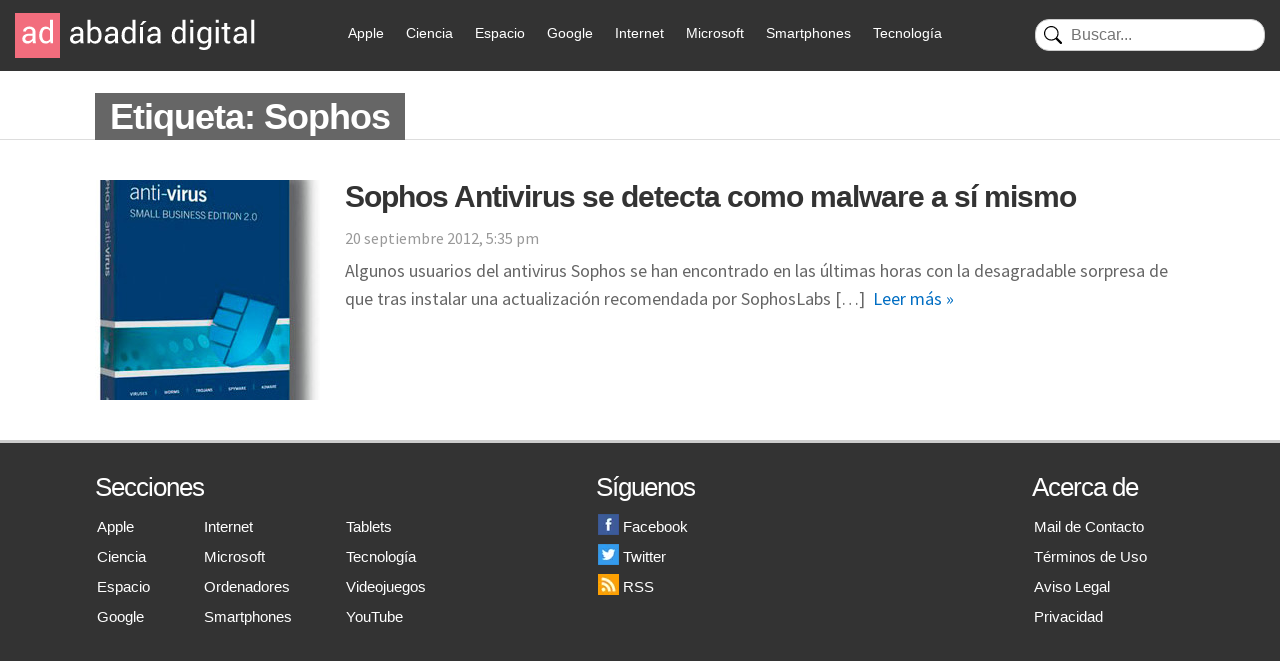

--- FILE ---
content_type: text/html; charset=UTF-8
request_url: https://www.abadiadigital.com/tag/sophos/
body_size: 14971
content:
<!DOCTYPE html>
<html lang="es">
<head>
<meta charset="UTF-8">
<title>Sophos - Abadía Digital</title>
<meta name="viewport" content="width=device-width">
<link href="/wp-content/themes/abadia_8/images/favicon.webp" rel="shortcut icon" />
<meta name="google-site-verification" content="EHbYrHFCZTZSIeBJyVuAr88RFdsNXLby_XIRZd26KgA" />
<!-- Google tag (gtag.js) -->
<!-- Optimized with WP Meteor v3.4.16 - https://wordpress.org/plugins/wp-meteor/ --><script data-wpmeteor-nooptimize="true" >var _wpmeteor={"gdpr":true,"rdelay":1000,"preload":true,"v":"3.4.16","rest_url":"https:\/\/www.abadiadigital.com\/wp-json\/"};(()=>{try{new MutationObserver(function(){}),new Promise(function(){}),Object.assign({},{}),document.fonts.ready.then(function(){})}catch{s="wpmeteordisable=1",i=document.location.href,i.match(/[?&]wpmeteordisable/)||(o="",i.indexOf("?")==-1?i.indexOf("#")==-1?o=i+"?"+s:o=i.replace("#","?"+s+"#"):i.indexOf("#")==-1?o=i+"&"+s:o=i.replace("#","&"+s+"#"),document.location.href=o)}var s,i,o;})();
</script><script data-wpmeteor-nooptimize="true" >(()=>{var v="addEventListener",ue="removeEventListener",p="getAttribute",L="setAttribute",pe="removeAttribute",N="hasAttribute",St="querySelector",F=St+"All",U="appendChild",Q="removeChild",fe="createElement",T="tagName",Ae="getOwnPropertyDescriptor",y="prototype",W="__lookupGetter__",Ee="__lookupSetter__",m="DOMContentLoaded",f="load",B="pageshow",me="error";var d=window,c=document,Te=c.documentElement;var $=console.error;var Ke=!0,X=class{constructor(){this.known=[]}init(){let t,n,s=(r,a)=>{if(Ke&&r&&r.fn&&!r.__wpmeteor){let o=function(i){return i===r?this:(c[v](m,l=>{i.call(c,r,l,"jQueryMock")}),this)};this.known.push([r,r.fn.ready,r.fn.init?.prototype?.ready]),r.fn.ready=o,r.fn.init?.prototype?.ready&&(r.fn.init.prototype.ready=o),r.__wpmeteor=!0}return r};window.jQuery||window.$,Object.defineProperty(window,"jQuery",{get(){return t},set(r){t=s(r,"jQuery")},configurable:!0}),Object.defineProperty(window,"$",{get(){return n},set(r){n=s(r,"$")},configurable:!0})}unmock(){this.known.forEach(([t,n,s])=>{t.fn.ready=n,t.fn.init?.prototype?.ready&&s&&(t.fn.init.prototype.ready=s)}),Ke=!1}};var ge="fpo:first-interaction",he="fpo:replay-captured-events";var Je="fpo:element-loaded",Se="fpo:images-loaded",M="fpo:the-end";var Z="click",V=window,Qe=V.addEventListener.bind(V),Xe=V.removeEventListener.bind(V),Ge="removeAttribute",ve="getAttribute",Gt="setAttribute",Ne=["touchstart","touchmove","touchend","touchcancel","keydown","wheel"],Ze=["mouseover","mouseout",Z],Nt=["touchstart","touchend","touchcancel","mouseover","mouseout",Z],R="data-wpmeteor-";var Ue="dispatchEvent",je=e=>{let t=new MouseEvent(Z,{view:e.view,bubbles:!0,cancelable:!0});return Object.defineProperty(t,"target",{writable:!1,value:e.target}),t},Be=class{static capture(){let t=!1,[,n,s]=`${window.Promise}`.split(/[\s[(){]+/s);if(V["__"+s+n])return;let r=[],a=o=>{if(o.target&&Ue in o.target){if(!o.isTrusted)return;if(o.cancelable&&!Ne.includes(o.type))try{o.preventDefault()}catch{}o.stopImmediatePropagation(),o.type===Z?r.push(je(o)):Nt.includes(o.type)&&r.push(o),o.target[Gt](R+o.type,!0),t||(t=!0,V[Ue](new CustomEvent(ge)))}};V.addEventListener(he,()=>{Ze.forEach(l=>Xe(l,a,{passive:!1,capture:!0})),Ne.forEach(l=>Xe(l,a,{passive:!0,capture:!0}));let o;for(;o=r.shift();){var i=o.target;i[ve](R+"touchstart")&&i[ve](R+"touchend")&&!i[ve](R+Z)?(i[ve](R+"touchmove")||r.push(je(o)),i[Ge](R+"touchstart"),i[Ge](R+"touchend")):i[Ge](R+o.type),i[Ue](o)}}),Ze.forEach(o=>Qe(o,a,{passive:!1,capture:!0})),Ne.forEach(o=>Qe(o,a,{passive:!0,capture:!0}))}};var et=Be;var j=class{constructor(){this.l=[]}emit(t,n=null){this.l[t]&&this.l[t].forEach(s=>s(n))}on(t,n){this.l[t]||=[],this.l[t].push(n)}off(t,n){this.l[t]=(this.l[t]||[]).filter(s=>s!==n)}};var D=new j;var ye=c[fe]("span");ye[L]("id","elementor-device-mode");ye[L]("class","elementor-screen-only");var Ut=!1,tt=()=>(Ut||c.body[U](ye),getComputedStyle(ye,":after").content.replace(/"/g,""));var rt=e=>e[p]("class")||"",nt=(e,t)=>e[L]("class",t),st=()=>{d[v](f,function(){let e=tt(),t=Math.max(Te.clientWidth||0,d.innerWidth||0),n=Math.max(Te.clientHeight||0,d.innerHeight||0),s=["_animation_"+e,"animation_"+e,"_animation","_animation","animation"];Array.from(c[F](".elementor-invisible")).forEach(r=>{let a=r.getBoundingClientRect();if(a.top+d.scrollY<=n&&a.left+d.scrollX<t)try{let i=JSON.parse(r[p]("data-settings"));if(i.trigger_source)return;let l=i._animation_delay||i.animation_delay||0,u,E;for(var o=0;o<s.length;o++)if(i[s[o]]){E=s[o],u=i[E];break}if(u){let q=rt(r),J=u==="none"?q:q+" animated "+u,At=setTimeout(()=>{nt(r,J.replace(/\belementor-invisible\b/,"")),s.forEach(Tt=>delete i[Tt]),r[L]("data-settings",JSON.stringify(i))},l);D.on("fi",()=>{clearTimeout(At),nt(r,rt(r).replace(new RegExp("\b"+u+"\b"),""))})}}catch(i){console.error(i)}})})};var ot="data-in-mega_smartmenus",it=()=>{let e=c[fe]("div");e.innerHTML='<span class="sub-arrow --wp-meteor"><i class="fa" aria-hidden="true"></i></span>';let t=e.firstChild,n=s=>{let r=[];for(;s=s.previousElementSibling;)r.push(s);return r};c[v](m,function(){Array.from(c[F](".pp-advanced-menu ul")).forEach(s=>{if(s[p](ot))return;(s[p]("class")||"").match(/\bmega-menu\b/)&&s[F]("ul").forEach(o=>{o[L](ot,!0)});let r=n(s),a=r.filter(o=>o).filter(o=>o[T]==="A").pop();if(a||(a=r.map(o=>Array.from(o[F]("a"))).filter(o=>o).flat().pop()),a){let o=t.cloneNode(!0);a[U](o),new MutationObserver(l=>{l.forEach(({addedNodes:u})=>{u.forEach(E=>{if(E.nodeType===1&&E[T]==="SPAN")try{a[Q](o)}catch{}})})}).observe(a,{childList:!0})}})})};var w="readystatechange",A="message";var Y="SCRIPT",g="data-wpmeteor-",b=Object.defineProperty,Ve=Object.defineProperties,P="javascript/blocked",Pe=/^\s*(application|text)\/javascript|module\s*$/i,mt="requestAnimationFrame",gt="requestIdleCallback",ie="setTimeout",Ie="__dynamic",I=d.constructor.name+"::",ce=c.constructor.name+"::",ht=function(e,t){t=t||d;for(var n=0;n<this.length;n++)e.call(t,this[n],n,this)};"NodeList"in d&&!NodeList[y].forEach&&(NodeList[y].forEach=ht);"HTMLCollection"in d&&!HTMLCollection[y].forEach&&(HTMLCollection[y].forEach=ht);_wpmeteor["elementor-animations"]&&st(),_wpmeteor["elementor-pp"]&&it();var _e=[],Le=[],ee=[],se=!1,k=[],h={},He=!1,Bt=0,H=c.visibilityState==="visible"?d[mt]:d[ie],vt=d[gt]||H;c[v]("visibilitychange",()=>{H=c.visibilityState==="visible"?d[mt]:d[ie],vt=d[gt]||H});var C=d[ie],De,z=["src","type"],x=Object,te="definePropert";x[te+"y"]=(e,t,n)=>{if(e===d&&["jQuery","onload"].indexOf(t)>=0||(e===c||e===c.body)&&["readyState","write","writeln","on"+w].indexOf(t)>=0)return["on"+w,"on"+f].indexOf(t)&&n.set&&(h["on"+w]=h["on"+w]||[],h["on"+w].push(n.set)),e;if(e instanceof HTMLScriptElement&&z.indexOf(t)>=0){if(!e[t+"__def"]){let s=x[Ae](e,t);b(e,t,{set(r){return e[t+"__set"]?e[t+"__set"].call(e,r):s.set.call(e,r)},get(){return e[t+"__get"]?e[t+"__get"].call(e):s.get.call(e)}}),e[t+"__def"]=!0}return n.get&&(e[t+"__get"]=n.get),n.set&&(e[t+"__set"]=n.set),e}return b(e,t,n)};x[te+"ies"]=(e,t)=>{for(let n in t)x[te+"y"](e,n,t[n]);for(let n of x.getOwnPropertySymbols(t))x[te+"y"](e,n,t[n]);return e};var qe=EventTarget[y][v],yt=EventTarget[y][ue],ae=qe.bind(c),Ct=yt.bind(c),G=qe.bind(d),_t=yt.bind(d),Lt=Document[y].createElement,le=Lt.bind(c),de=c.__proto__[W]("readyState").bind(c),ct="loading";b(c,"readyState",{get(){return ct},set(e){return ct=e}});var at=e=>k.filter(([t,,n],s)=>{if(!(e.indexOf(t.type)<0)){n||(n=t.target);try{let r=n.constructor.name+"::"+t.type;for(let a=0;a<h[r].length;a++)if(h[r][a]){let o=r+"::"+s+"::"+a;if(!xe[o])return!0}}catch{}}}).length,oe,xe={},K=e=>{k.forEach(([t,n,s],r)=>{if(!(e.indexOf(t.type)<0)){s||(s=t.target);try{let a=s.constructor.name+"::"+t.type;if((h[a]||[]).length)for(let o=0;o<h[a].length;o++){let i=h[a][o];if(i){let l=a+"::"+r+"::"+o;if(!xe[l]){xe[l]=!0,c.readyState=n,oe=a;try{Bt++,!i[y]||i[y].constructor===i?i.bind(s)(t):i(t)}catch(u){$(u,i)}oe=null}}}}catch(a){$(a)}}})};ae(m,e=>{k.push([new e.constructor(m,e),de(),c])});ae(w,e=>{k.push([new e.constructor(w,e),de(),c])});G(m,e=>{k.push([new e.constructor(m,e),de(),d])});G(f,e=>{He=!0,k.push([new e.constructor(f,e),de(),d]),O||K([m,w,A,f,B])});G(B,e=>{k.push([new e.constructor(B,e),de(),d]),O||K([m,w,A,f,B])});var wt=e=>{k.push([e,c.readyState,d])},Ot=d[W]("onmessage"),Rt=d[Ee]("onmessage"),Pt=()=>{_t(A,wt),(h[I+"message"]||[]).forEach(e=>{G(A,e)}),b(d,"onmessage",{get:Ot,set:Rt})};G(A,wt);var Dt=new X;Dt.init();var Fe=()=>{!O&&!se&&(O=!0,c.readyState="loading",H($e),H(S)),He||G(f,()=>{Fe()})};G(ge,()=>{Fe()});D.on(Se,()=>{Fe()});_wpmeteor.rdelay>=0&&et.capture();var re=[-1],Ce=e=>{re=re.filter(t=>t!==e.target),re.length||C(D.emit.bind(D,M))};var O=!1,S=()=>{let e=_e.shift();if(e)e[p](g+"src")?e[N]("async")||e[Ie]?(e.isConnected&&(re.push(e),setTimeout(Ce,1e3,{target:e})),Oe(e,Ce),C(S)):Oe(e,C.bind(null,S)):(e.origtype==P&&Oe(e),C(S));else if(Le.length)_e.push(...Le),Le.length=0,C(S);else if(at([m,w,A]))K([m,w,A]),C(S);else if(He)if(at([f,B,A]))K([f,B,A]),C(S);else if(re.length>1)vt(S);else if(ee.length)_e.push(...ee),ee.length=0,C(S);else{if(d.RocketLazyLoadScripts)try{RocketLazyLoadScripts.run()}catch(t){$(t)}c.readyState="complete",Pt(),Dt.unmock(),O=!1,se=!0,d[ie](()=>Ce({target:-1}))}else O=!1},xt=e=>{let t=le(Y),n=e.attributes;for(var s=n.length-1;s>=0;s--)n[s].name.startsWith(g)||t[L](n[s].name,n[s].value);let r=e[p](g+"type");r?t.type=r:t.type="text/javascript",(e.textContent||"").match(/^\s*class RocketLazyLoadScripts/)?t.textContent=e.textContent.replace(/^\s*class\s*RocketLazyLoadScripts/,"window.RocketLazyLoadScripts=class").replace("RocketLazyLoadScripts.run();",""):t.textContent=e.textContent;for(let a of["onload","onerror","onreadystatechange"])e[a]&&(t[a]=e[a]);return t},Oe=(e,t)=>{let n=e[p](g+"src");if(n){let s=qe.bind(e);e.isConnected&&t&&(s(f,t),s(me,t)),e.origtype=e[p](g+"type")||"text/javascript",e.origsrc=n,(!e.isConnected||e[N]("nomodule")||e.type&&!Pe.test(e.type))&&t&&t(new Event(f,{target:e}))}else e.origtype===P?(e.origtype=e[p](g+"type")||"text/javascript",e[pe]("integrity"),e.textContent=e.textContent+`
`):t&&t(new Event(f,{target:e}))},We=(e,t)=>{let n=(h[e]||[]).indexOf(t);if(n>=0)return h[e][n]=void 0,!0},lt=(e,t,...n)=>{if("HTMLDocument::"+m==oe&&e===m&&!t.toString().match(/jQueryMock/)){D.on(M,c[v].bind(c,e,t,...n));return}if(t&&(e===m||e===w)){let s=ce+e;h[s]=h[s]||[],h[s].push(t),se&&K([e]);return}return ae(e,t,...n)},dt=(e,t,...n)=>{if(e===m){let s=ce+e;We(s,t)}return Ct(e,t,...n)};Ve(c,{[v]:{get(){return lt},set(){return lt}},[ue]:{get(){return dt},set(){return dt}}});var ne=c.createDocumentFragment(),$e=()=>{ne.hasChildNodes()&&(c.head[U](ne),ne=c.createDocumentFragment())},ut={},we=e=>{if(e)try{let t=new URL(e,c.location.href),n=t.origin;if(n&&!ut[n]&&c.location.host!==t.host){let s=le("link");s.rel="preconnect",s.href=n,ne[U](s),ut[n]=!0,O&&H($e)}}catch{}},be={},kt=(e,t,n,s)=>{let r=le("link");r.rel=t?"modulepre"+f:"pre"+f,r.as="script",n&&r[L]("crossorigin",n),s&&r[L]("integrity",s);try{e=new URL(e,c.location.href).href}catch{}r.href=e,ne[U](r),be[e]=!0,O&&H($e)},ke=function(...e){let t=le(...e);if(!e||e[0].toUpperCase()!==Y||!O)return t;let n=t[L].bind(t),s=t[p].bind(t),r=t[pe].bind(t),a=t[N].bind(t),o=t[W]("attributes").bind(t);return z.forEach(i=>{let l=t[W](i).bind(t),u=t[Ee](i).bind(t);x[te+"y"](t,i,{set(E){return i==="type"&&E&&!Pe.test(E)?n(i,E):((i==="src"&&E||i==="type"&&E&&t.origsrc)&&n("type",P),E?n(g+i,E):r(g+i))},get(){let E=t[p](g+i);if(i==="src")try{return new URL(E,c.location.href).href}catch{}return E}}),b(t,"orig"+i,{set(E){return u(E)},get(){return l()}})}),t[L]=function(i,l){if(z.includes(i))return i==="type"&&l&&!Pe.test(l)?n(i,l):((i==="src"&&l||i==="type"&&l&&t.origsrc)&&n("type",P),l?n(g+i,l):r(g+i));n(i,l)},t[p]=function(i){let l=z.indexOf(i)>=0?s(g+i):s(i);if(i==="src")try{return new URL(l,c.location.href).href}catch{}return l},t[N]=function(i){return z.indexOf(i)>=0?a(g+i):a(i)},b(t,"attributes",{get(){return[...o()].filter(l=>l.name!=="type").map(l=>({name:l.name.match(new RegExp(g))?l.name.replace(g,""):l.name,value:l.value}))}}),t[Ie]=!0,t};Object.defineProperty(Document[y],"createElement",{set(e){e!==ke&&(De=e)},get(){return De||ke}});var Re=new Set,ze=new MutationObserver(e=>{e.forEach(({removedNodes:t,addedNodes:n,target:s})=>{t.forEach(r=>{r.nodeType===1&&Y===r[T]&&"origtype"in r&&Re.delete(r)}),n.forEach(r=>{if(r.nodeType===1)if(Y===r[T]){if("origtype"in r){if(r.origtype!==P)return}else if(r[p]("type")!==P)return;"origtype"in r||z.forEach(o=>{let i=r[W](o).bind(r),l=r[Ee](o).bind(r);b(r,"orig"+o,{set(u){return l(u)},get(){return i()}})});let a=r[p](g+"src");if(Re.has(r)&&$("Inserted twice",r),r.parentNode){Re.add(r);let o=r[p](g+"type");(a||"").match(/\/gtm.js\?/)||r[N]("async")||r[Ie]?(ee.push(r),we(a)):r[N]("defer")||o==="module"?(Le.push(r),we(a)):(a&&!r[N]("nomodule")&&!be[a]&&kt(a,o==="module",r[N]("crossorigin")&&r[p]("crossorigin"),r[p]("integrity")),_e.push(r))}else r[v](f,o=>o.target.parentNode[Q](o.target)),r[v](me,o=>o.target.parentNode[Q](o.target)),s[U](r)}else r[T]==="LINK"&&r[p]("as")==="script"&&(be[r[p]("href")]=!0)})})}),bt={childList:!0,subtree:!0};ze.observe(c.documentElement,bt);var Mt=HTMLElement[y].attachShadow;HTMLElement[y].attachShadow=function(e){let t=Mt.call(this,e);return e.mode==="open"&&ze.observe(t,bt),t};(()=>{let e=x[Ae](HTMLIFrameElement[y],"src");b(HTMLIFrameElement[y],"src",{get(){return this.dataset.fpoSrc?this.dataset.fpoSrc:e.get.call(this)},set(t){delete this.dataset.fpoSrc,e.set.call(this,t)}})})();D.on(M,()=>{(!De||De===ke)&&(Document[y].createElement=Lt,ze.disconnect()),dispatchEvent(new CustomEvent(he)),dispatchEvent(new CustomEvent(M))});var Me=e=>{let t,n;!c.currentScript||!c.currentScript.parentNode?(t=c.body,n=t.lastChild):(n=c.currentScript,t=n.parentNode);try{let s=le("div");s.innerHTML=e,Array.from(s.childNodes).forEach(r=>{r.nodeName===Y?t.insertBefore(xt(r),n):t.insertBefore(r,n)})}catch(s){$(s)}},pt=e=>Me(e+`
`);Ve(c,{write:{get(){return Me},set(e){return Me=e}},writeln:{get(){return pt},set(e){return pt=e}}});var ft=(e,t,...n)=>{if(I+m==oe&&e===m&&!t.toString().match(/jQueryMock/)){D.on(M,d[v].bind(d,e,t,...n));return}if(I+f==oe&&e===f){D.on(M,d[v].bind(d,e,t,...n));return}if(t&&(e===f||e===B||e===m||e===A&&!se)){let s=e===m?ce+e:I+e;h[s]=h[s]||[],h[s].push(t),se&&K([e]);return}return G(e,t,...n)},Et=(e,t,...n)=>{if(e===f||e===m||e===B){let s=e===m?ce+e:I+e;We(s,t)}return _t(e,t,...n)};Ve(d,{[v]:{get(){return ft},set(){return ft}},[ue]:{get(){return Et},set(){return Et}}});var Ye=e=>{let t;return{get(){return t},set(n){return t&&We(e,n),h[e]=h[e]||[],h[e].push(n),t=n}}};G(Je,e=>{let{target:t,event:n}=e.detail,s=t===d?c.body:t,r=s[p](g+"on"+n.type);s[pe](g+"on"+n.type);try{let a=new Function("event",r);t===d?d[v](f,a.bind(t,n)):a.call(t,n)}catch(a){console.err(a)}});{let e=Ye(I+f);b(d,"onload",e),ae(m,()=>{b(c.body,"onload",e)})}b(c,"onreadystatechange",Ye(ce+w));b(d,"onmessage",Ye(I+A));(()=>{let e=d.innerHeight,t=d.innerWidth,n=r=>{let o={"4g":1250,"3g":2500,"2g":2500}[(navigator.connection||{}).effectiveType]||0,i=r.getBoundingClientRect(),l={top:-1*e-o,left:-1*t-o,bottom:e+o,right:t+o};return!(i.left>=l.right||i.right<=l.left||i.top>=l.bottom||i.bottom<=l.top)},s=(r=!0)=>{let a=1,o=-1,i={},l=()=>{o++,--a||d[ie](D.emit.bind(D,Se),_wpmeteor.rdelay)};Array.from(c.getElementsByTagName("*")).forEach(u=>{let E,q,J;if(u[T]==="IMG"){let _=u.currentSrc||u.src;_&&!i[_]&&!_.match(/^data:/i)&&((u.loading||"").toLowerCase()!=="lazy"||n(u))&&(E=_)}else if(u[T]===Y)we(u[p](g+"src"));else if(u[T]==="LINK"&&u[p]("as")==="script"&&["pre"+f,"modulepre"+f].indexOf(u[p]("rel"))>=0)be[u[p]("href")]=!0;else if((q=d.getComputedStyle(u))&&(J=(q.backgroundImage||"").match(/^url\s*\((.*?)\)/i))&&(J||[]).length){let _=J[0].slice(4,-1).replace(/"/g,"");!i[_]&&!_.match(/^data:/i)&&(E=_)}if(E){i[E]=!0;let _=new Image;r&&(a++,_[v](f,l),_[v](me,l)),_.src=E}}),c.fonts.ready.then(()=>{l()})};_wpmeteor.rdelay===0?ae(m,s):G(f,s)})();})();
//1.0.42
</script><script  type="javascript/blocked" data-wpmeteor-type="text/javascript"  async data-wpmeteor-src="https://www.googletagmanager.com/gtag/js?id=G-FV5TQZFV7W"></script>
<script  type="javascript/blocked" data-wpmeteor-type="text/javascript" >
window.dataLayer = window.dataLayer || [];
function gtag(){dataLayer.push(arguments);}
gtag('js', new Date());
gtag('config', 'G-FV5TQZFV7W');
</script>
<meta name='robots' content='index, follow, max-image-preview:large, max-snippet:-1, max-video-preview:-1' />
<style>img:is([sizes="auto" i], [sizes^="auto," i]) { contain-intrinsic-size: 3000px 1500px }</style>
<!-- This site is optimized with the Yoast SEO plugin v24.9 - https://yoast.com/wordpress/plugins/seo/ -->
<link rel="canonical" href="https://www.abadiadigital.com/tag/sophos/" />
<meta property="og:locale" content="es_ES" />
<meta property="og:type" content="article" />
<meta property="og:title" content="Sophos - Abadía Digital" />
<meta property="og:url" content="https://www.abadiadigital.com/tag/sophos/" />
<meta property="og:site_name" content="Abadía Digital" />
<meta name="twitter:card" content="summary_large_image" />
<meta name="twitter:site" content="@AbadiaDigital" />
<script type="application/ld+json" class="yoast-schema-graph">{"@context":"https://schema.org","@graph":[{"@type":"CollectionPage","@id":"https://www.abadiadigital.com/tag/sophos/","url":"https://www.abadiadigital.com/tag/sophos/","name":"Sophos - Abadía Digital","isPartOf":{"@id":"https://52.47.62.24/#website"},"primaryImageOfPage":{"@id":"https://www.abadiadigital.com/tag/sophos/#primaryimage"},"image":{"@id":"https://www.abadiadigital.com/tag/sophos/#primaryimage"},"thumbnailUrl":"https://www.abadiadigital.com/wp-content/uploads/2014/11/sophos-antivirus1.jpg","breadcrumb":{"@id":"https://www.abadiadigital.com/tag/sophos/#breadcrumb"},"inLanguage":"es"},{"@type":"ImageObject","inLanguage":"es","@id":"https://www.abadiadigital.com/tag/sophos/#primaryimage","url":"https://www.abadiadigital.com/wp-content/uploads/2014/11/sophos-antivirus1.jpg","contentUrl":"https://www.abadiadigital.com/wp-content/uploads/2014/11/sophos-antivirus1.jpg","width":225,"height":297},{"@type":"BreadcrumbList","@id":"https://www.abadiadigital.com/tag/sophos/#breadcrumb","itemListElement":[{"@type":"ListItem","position":1,"name":"Portada","item":"https://52.47.62.24/"},{"@type":"ListItem","position":2,"name":"Sophos"}]},{"@type":"WebSite","@id":"https://52.47.62.24/#website","url":"https://52.47.62.24/","name":"Abadía Digital","description":"- Tecnología y Videojuegos","publisher":{"@id":"https://52.47.62.24/#organization"},"potentialAction":[{"@type":"SearchAction","target":{"@type":"EntryPoint","urlTemplate":"https://52.47.62.24/?s={search_term_string}"},"query-input":{"@type":"PropertyValueSpecification","valueRequired":true,"valueName":"search_term_string"}}],"inLanguage":"es"},{"@type":"Organization","@id":"https://52.47.62.24/#organization","name":"AbadiaDigital.com","url":"https://52.47.62.24/","logo":{"@type":"ImageObject","inLanguage":"es","@id":"https://52.47.62.24/#/schema/logo/image/","url":"https://www.abadiadigital.com/wp-content/uploads/2018/03/logo_abadia_19a.png","contentUrl":"https://www.abadiadigital.com/wp-content/uploads/2018/03/logo_abadia_19a.png","width":237,"height":45,"caption":"AbadiaDigital.com"},"image":{"@id":"https://52.47.62.24/#/schema/logo/image/"},"sameAs":["https://www.facebook.com/AbadiaDigital","https://x.com/AbadiaDigital"]}]}</script>
<!-- / Yoast SEO plugin. -->
<link rel='dns-prefetch' href='//www.googletagmanager.com' />
<link rel='dns-prefetch' href='//pagead2.googlesyndication.com' />
<link rel="alternate" type="application/rss+xml" title="Abadía Digital &raquo; Etiqueta Sophos del feed" href="https://www.abadiadigital.com/tag/sophos/feed/" />
<!-- <link rel='stylesheet' id='wp-block-library-css' href='https://www.abadiadigital.com/wp-includes/css/dist/block-library/style.min.css?ver=6.8.1' type='text/css' media='all' /> -->
<link rel="stylesheet" type="text/css" href="//www.abadiadigital.com/wp-content/cache/wpfc-minified/dj1h8mh9/h61o.css" media="all"/>
<style id='classic-theme-styles-inline-css' type='text/css'>
/*! This file is auto-generated */
.wp-block-button__link{color:#fff;background-color:#32373c;border-radius:9999px;box-shadow:none;text-decoration:none;padding:calc(.667em + 2px) calc(1.333em + 2px);font-size:1.125em}.wp-block-file__button{background:#32373c;color:#fff;text-decoration:none}
</style>
<style id='global-styles-inline-css' type='text/css'>
:root{--wp--preset--aspect-ratio--square: 1;--wp--preset--aspect-ratio--4-3: 4/3;--wp--preset--aspect-ratio--3-4: 3/4;--wp--preset--aspect-ratio--3-2: 3/2;--wp--preset--aspect-ratio--2-3: 2/3;--wp--preset--aspect-ratio--16-9: 16/9;--wp--preset--aspect-ratio--9-16: 9/16;--wp--preset--color--black: #000000;--wp--preset--color--cyan-bluish-gray: #abb8c3;--wp--preset--color--white: #ffffff;--wp--preset--color--pale-pink: #f78da7;--wp--preset--color--vivid-red: #cf2e2e;--wp--preset--color--luminous-vivid-orange: #ff6900;--wp--preset--color--luminous-vivid-amber: #fcb900;--wp--preset--color--light-green-cyan: #7bdcb5;--wp--preset--color--vivid-green-cyan: #00d084;--wp--preset--color--pale-cyan-blue: #8ed1fc;--wp--preset--color--vivid-cyan-blue: #0693e3;--wp--preset--color--vivid-purple: #9b51e0;--wp--preset--gradient--vivid-cyan-blue-to-vivid-purple: linear-gradient(135deg,rgba(6,147,227,1) 0%,rgb(155,81,224) 100%);--wp--preset--gradient--light-green-cyan-to-vivid-green-cyan: linear-gradient(135deg,rgb(122,220,180) 0%,rgb(0,208,130) 100%);--wp--preset--gradient--luminous-vivid-amber-to-luminous-vivid-orange: linear-gradient(135deg,rgba(252,185,0,1) 0%,rgba(255,105,0,1) 100%);--wp--preset--gradient--luminous-vivid-orange-to-vivid-red: linear-gradient(135deg,rgba(255,105,0,1) 0%,rgb(207,46,46) 100%);--wp--preset--gradient--very-light-gray-to-cyan-bluish-gray: linear-gradient(135deg,rgb(238,238,238) 0%,rgb(169,184,195) 100%);--wp--preset--gradient--cool-to-warm-spectrum: linear-gradient(135deg,rgb(74,234,220) 0%,rgb(151,120,209) 20%,rgb(207,42,186) 40%,rgb(238,44,130) 60%,rgb(251,105,98) 80%,rgb(254,248,76) 100%);--wp--preset--gradient--blush-light-purple: linear-gradient(135deg,rgb(255,206,236) 0%,rgb(152,150,240) 100%);--wp--preset--gradient--blush-bordeaux: linear-gradient(135deg,rgb(254,205,165) 0%,rgb(254,45,45) 50%,rgb(107,0,62) 100%);--wp--preset--gradient--luminous-dusk: linear-gradient(135deg,rgb(255,203,112) 0%,rgb(199,81,192) 50%,rgb(65,88,208) 100%);--wp--preset--gradient--pale-ocean: linear-gradient(135deg,rgb(255,245,203) 0%,rgb(182,227,212) 50%,rgb(51,167,181) 100%);--wp--preset--gradient--electric-grass: linear-gradient(135deg,rgb(202,248,128) 0%,rgb(113,206,126) 100%);--wp--preset--gradient--midnight: linear-gradient(135deg,rgb(2,3,129) 0%,rgb(40,116,252) 100%);--wp--preset--font-size--small: 13px;--wp--preset--font-size--medium: 20px;--wp--preset--font-size--large: 36px;--wp--preset--font-size--x-large: 42px;--wp--preset--spacing--20: 0.44rem;--wp--preset--spacing--30: 0.67rem;--wp--preset--spacing--40: 1rem;--wp--preset--spacing--50: 1.5rem;--wp--preset--spacing--60: 2.25rem;--wp--preset--spacing--70: 3.38rem;--wp--preset--spacing--80: 5.06rem;--wp--preset--shadow--natural: 6px 6px 9px rgba(0, 0, 0, 0.2);--wp--preset--shadow--deep: 12px 12px 50px rgba(0, 0, 0, 0.4);--wp--preset--shadow--sharp: 6px 6px 0px rgba(0, 0, 0, 0.2);--wp--preset--shadow--outlined: 6px 6px 0px -3px rgba(255, 255, 255, 1), 6px 6px rgba(0, 0, 0, 1);--wp--preset--shadow--crisp: 6px 6px 0px rgba(0, 0, 0, 1);}:where(.is-layout-flex){gap: 0.5em;}:where(.is-layout-grid){gap: 0.5em;}body .is-layout-flex{display: flex;}.is-layout-flex{flex-wrap: wrap;align-items: center;}.is-layout-flex > :is(*, div){margin: 0;}body .is-layout-grid{display: grid;}.is-layout-grid > :is(*, div){margin: 0;}:where(.wp-block-columns.is-layout-flex){gap: 2em;}:where(.wp-block-columns.is-layout-grid){gap: 2em;}:where(.wp-block-post-template.is-layout-flex){gap: 1.25em;}:where(.wp-block-post-template.is-layout-grid){gap: 1.25em;}.has-black-color{color: var(--wp--preset--color--black) !important;}.has-cyan-bluish-gray-color{color: var(--wp--preset--color--cyan-bluish-gray) !important;}.has-white-color{color: var(--wp--preset--color--white) !important;}.has-pale-pink-color{color: var(--wp--preset--color--pale-pink) !important;}.has-vivid-red-color{color: var(--wp--preset--color--vivid-red) !important;}.has-luminous-vivid-orange-color{color: var(--wp--preset--color--luminous-vivid-orange) !important;}.has-luminous-vivid-amber-color{color: var(--wp--preset--color--luminous-vivid-amber) !important;}.has-light-green-cyan-color{color: var(--wp--preset--color--light-green-cyan) !important;}.has-vivid-green-cyan-color{color: var(--wp--preset--color--vivid-green-cyan) !important;}.has-pale-cyan-blue-color{color: var(--wp--preset--color--pale-cyan-blue) !important;}.has-vivid-cyan-blue-color{color: var(--wp--preset--color--vivid-cyan-blue) !important;}.has-vivid-purple-color{color: var(--wp--preset--color--vivid-purple) !important;}.has-black-background-color{background-color: var(--wp--preset--color--black) !important;}.has-cyan-bluish-gray-background-color{background-color: var(--wp--preset--color--cyan-bluish-gray) !important;}.has-white-background-color{background-color: var(--wp--preset--color--white) !important;}.has-pale-pink-background-color{background-color: var(--wp--preset--color--pale-pink) !important;}.has-vivid-red-background-color{background-color: var(--wp--preset--color--vivid-red) !important;}.has-luminous-vivid-orange-background-color{background-color: var(--wp--preset--color--luminous-vivid-orange) !important;}.has-luminous-vivid-amber-background-color{background-color: var(--wp--preset--color--luminous-vivid-amber) !important;}.has-light-green-cyan-background-color{background-color: var(--wp--preset--color--light-green-cyan) !important;}.has-vivid-green-cyan-background-color{background-color: var(--wp--preset--color--vivid-green-cyan) !important;}.has-pale-cyan-blue-background-color{background-color: var(--wp--preset--color--pale-cyan-blue) !important;}.has-vivid-cyan-blue-background-color{background-color: var(--wp--preset--color--vivid-cyan-blue) !important;}.has-vivid-purple-background-color{background-color: var(--wp--preset--color--vivid-purple) !important;}.has-black-border-color{border-color: var(--wp--preset--color--black) !important;}.has-cyan-bluish-gray-border-color{border-color: var(--wp--preset--color--cyan-bluish-gray) !important;}.has-white-border-color{border-color: var(--wp--preset--color--white) !important;}.has-pale-pink-border-color{border-color: var(--wp--preset--color--pale-pink) !important;}.has-vivid-red-border-color{border-color: var(--wp--preset--color--vivid-red) !important;}.has-luminous-vivid-orange-border-color{border-color: var(--wp--preset--color--luminous-vivid-orange) !important;}.has-luminous-vivid-amber-border-color{border-color: var(--wp--preset--color--luminous-vivid-amber) !important;}.has-light-green-cyan-border-color{border-color: var(--wp--preset--color--light-green-cyan) !important;}.has-vivid-green-cyan-border-color{border-color: var(--wp--preset--color--vivid-green-cyan) !important;}.has-pale-cyan-blue-border-color{border-color: var(--wp--preset--color--pale-cyan-blue) !important;}.has-vivid-cyan-blue-border-color{border-color: var(--wp--preset--color--vivid-cyan-blue) !important;}.has-vivid-purple-border-color{border-color: var(--wp--preset--color--vivid-purple) !important;}.has-vivid-cyan-blue-to-vivid-purple-gradient-background{background: var(--wp--preset--gradient--vivid-cyan-blue-to-vivid-purple) !important;}.has-light-green-cyan-to-vivid-green-cyan-gradient-background{background: var(--wp--preset--gradient--light-green-cyan-to-vivid-green-cyan) !important;}.has-luminous-vivid-amber-to-luminous-vivid-orange-gradient-background{background: var(--wp--preset--gradient--luminous-vivid-amber-to-luminous-vivid-orange) !important;}.has-luminous-vivid-orange-to-vivid-red-gradient-background{background: var(--wp--preset--gradient--luminous-vivid-orange-to-vivid-red) !important;}.has-very-light-gray-to-cyan-bluish-gray-gradient-background{background: var(--wp--preset--gradient--very-light-gray-to-cyan-bluish-gray) !important;}.has-cool-to-warm-spectrum-gradient-background{background: var(--wp--preset--gradient--cool-to-warm-spectrum) !important;}.has-blush-light-purple-gradient-background{background: var(--wp--preset--gradient--blush-light-purple) !important;}.has-blush-bordeaux-gradient-background{background: var(--wp--preset--gradient--blush-bordeaux) !important;}.has-luminous-dusk-gradient-background{background: var(--wp--preset--gradient--luminous-dusk) !important;}.has-pale-ocean-gradient-background{background: var(--wp--preset--gradient--pale-ocean) !important;}.has-electric-grass-gradient-background{background: var(--wp--preset--gradient--electric-grass) !important;}.has-midnight-gradient-background{background: var(--wp--preset--gradient--midnight) !important;}.has-small-font-size{font-size: var(--wp--preset--font-size--small) !important;}.has-medium-font-size{font-size: var(--wp--preset--font-size--medium) !important;}.has-large-font-size{font-size: var(--wp--preset--font-size--large) !important;}.has-x-large-font-size{font-size: var(--wp--preset--font-size--x-large) !important;}
:where(.wp-block-post-template.is-layout-flex){gap: 1.25em;}:where(.wp-block-post-template.is-layout-grid){gap: 1.25em;}
:where(.wp-block-columns.is-layout-flex){gap: 2em;}:where(.wp-block-columns.is-layout-grid){gap: 2em;}
:root :where(.wp-block-pullquote){font-size: 1.5em;line-height: 1.6;}
</style>
<!-- <link rel='stylesheet' id='style-css' href='https://www.abadiadigital.com/wp-content/themes/abadia_8/style.css?ver=6.8.1' type='text/css' media='all' /> -->
<link rel="stylesheet" type="text/css" href="//www.abadiadigital.com/wp-content/cache/wpfc-minified/1niaysvq/h61o.css" media="all"/>
<style id='akismet-widget-style-inline-css' type='text/css'>
.a-stats {
--akismet-color-mid-green: #357b49;
--akismet-color-white: #fff;
--akismet-color-light-grey: #f6f7f7;
max-width: 350px;
width: auto;
}
.a-stats * {
all: unset;
box-sizing: border-box;
}
.a-stats strong {
font-weight: 600;
}
.a-stats a.a-stats__link,
.a-stats a.a-stats__link:visited,
.a-stats a.a-stats__link:active {
background: var(--akismet-color-mid-green);
border: none;
box-shadow: none;
border-radius: 8px;
color: var(--akismet-color-white);
cursor: pointer;
display: block;
font-family: -apple-system, BlinkMacSystemFont, 'Segoe UI', 'Roboto', 'Oxygen-Sans', 'Ubuntu', 'Cantarell', 'Helvetica Neue', sans-serif;
font-weight: 500;
padding: 12px;
text-align: center;
text-decoration: none;
transition: all 0.2s ease;
}
/* Extra specificity to deal with TwentyTwentyOne focus style */
.widget .a-stats a.a-stats__link:focus {
background: var(--akismet-color-mid-green);
color: var(--akismet-color-white);
text-decoration: none;
}
.a-stats a.a-stats__link:hover {
filter: brightness(110%);
box-shadow: 0 4px 12px rgba(0, 0, 0, 0.06), 0 0 2px rgba(0, 0, 0, 0.16);
}
.a-stats .count {
color: var(--akismet-color-white);
display: block;
font-size: 1.5em;
line-height: 1.4;
padding: 0 13px;
white-space: nowrap;
}
</style>
<!-- <link rel='stylesheet' id='lazyload-video-css-css' href='https://www.abadiadigital.com/wp-content/plugins/lazy-load-for-videos/public/css/lazyload-shared.css?ver=2.18.4' type='text/css' media='all' /> -->
<link rel="stylesheet" type="text/css" href="//www.abadiadigital.com/wp-content/cache/wpfc-minified/lxq85fn7/h61o.css" media="all"/>
<style id='lazyload-video-css-inline-css' type='text/css'>
.entry-content a.lazy-load-youtube, a.lazy-load-youtube, .lazy-load-vimeo{ background-size: cover; }.lazy-load-div { background: url(https://www.abadiadigital.com/wp-content/plugins/lazy-load-for-videos//public/play-y-red.png) center center no-repeat; }
</style>
<script src='//www.abadiadigital.com/wp-content/cache/wpfc-minified/8lzg26x5/h61o.js' type="text/javascript"></script>
<!-- <script  type="javascript/blocked" data-wpmeteor-type="text/javascript"  data-wpmeteor-src="https://www.abadiadigital.com/wp-includes/js/jquery/jquery.min.js?ver=3.7.1" id="jquery-core-js"></script> -->
<!-- <script  type="javascript/blocked" data-wpmeteor-type="text/javascript"  data-wpmeteor-src="https://www.abadiadigital.com/wp-includes/js/jquery/jquery-migrate.min.js?ver=3.4.1" id="jquery-migrate-js"></script> -->
<!-- <script  type="javascript/blocked" data-wpmeteor-type="text/javascript"  data-wpmeteor-src="https://www.abadiadigital.com/wp-content/plugins/wp-hide-post/public/js/wp-hide-post-public.js?ver=2.0.10" id="wp-hide-post-js"></script> -->
<!-- Fragmento de código de la etiqueta de Google (gtag.js) añadida por Site Kit -->
<!-- Fragmento de código de Google Analytics añadido por Site Kit -->
<script  type="javascript/blocked" data-wpmeteor-type="text/javascript"  data-wpmeteor-src="https://www.googletagmanager.com/gtag/js?id=G-RQNS2125EF" id="google_gtagjs-js" async></script>
<script  type="javascript/blocked" data-wpmeteor-type="text/javascript"  id="google_gtagjs-js-after">
/* <![CDATA[ */
window.dataLayer = window.dataLayer || [];function gtag(){dataLayer.push(arguments);}
gtag("set","linker",{"domains":["www.abadiadigital.com"]});
gtag("js", new Date());
gtag("set", "developer_id.dZTNiMT", true);
gtag("config", "G-RQNS2125EF");
/* ]]> */
</script>
<!-- Finalizar fragmento de código de la etiqueta de Google (gtags.js) añadida por Site Kit -->
<link rel="https://api.w.org/" href="https://www.abadiadigital.com/wp-json/" /><link rel="alternate" title="JSON" type="application/json" href="https://www.abadiadigital.com/wp-json/wp/v2/tags/807" /><link rel="EditURI" type="application/rsd+xml" title="RSD" href="https://www.abadiadigital.com/xmlrpc.php?rsd" />
<meta name="generator" content="WordPress 6.8.1" />
<meta name="generator" content="Site Kit by Google 1.151.0" />
<!-- Metaetiquetas de Google AdSense añadidas por Site Kit -->
<meta name="google-adsense-platform-account" content="ca-host-pub-2644536267352236">
<meta name="google-adsense-platform-domain" content="sitekit.withgoogle.com">
<!-- Acabar con las metaetiquetas de Google AdSense añadidas por Site Kit -->
<!-- Fragmento de código de Google Adsense añadido por Site Kit -->
<script  type="javascript/blocked" data-wpmeteor-type="text/javascript"  async="async" data-wpmeteor-src="https://pagead2.googlesyndication.com/pagead/js/adsbygoogle.js?client=ca-pub-3967077125969785&amp;host=ca-host-pub-2644536267352236" crossorigin="anonymous"></script>
<!-- Final del fragmento de código de Google Adsense añadido por Site Kit -->
</head>
<body class="archive tag tag-sophos tag-807 wp-embed-responsive wp-theme-abadia_8">
<header class="site_header"><!-- site_header -->
<div class="site_header_container clearfix">
<div class="site_header_logo">
<!-- SVG Logo -->
<svg id="Layer_1" data-name="Layer 1" xmlns="http://www.w3.org/2000/svg" viewBox="0 0 240 45">
<defs>
<style>
.logo-1 {
fill: #f26d7d;
}
.logo-2 {
isolation: isolate;
}
.logo-3 {
fill: #fff;
}
.logo-4 {
fill: #333;
}
</style>
</defs>
<g><a href="/" ><title>Abadía Digital</title>
<rect class="logo-1" width="45" height="45" />
<g class="logo-2">
<path class="logo-3" d="M17.93,30.24c-.1-.49-.18-.93-.23-1.31a8.62,8.62,0,0,1-.1-1.14,6.91,6.91,0,0,1-2.17,2,5.55,5.55,0,0,1-2.88.79,5.36,5.36,0,0,1-3.9-1.31,4.78,4.78,0,0,1-1.34-3.61A4.22,4.22,0,0,1,9.21,22a8.87,8.87,0,0,1,5.15-1.32H17.6V19a3,3,0,0,0-.88-2.28,3.43,3.43,0,0,0-2.48-.84,3.58,3.58,0,0,0-2.34.73,2.22,2.22,0,0,0-.9,1.77H8.16l0-.1a3.92,3.92,0,0,1,1.68-3.26,7,7,0,0,1,4.6-1.49A6.74,6.74,0,0,1,18.89,15a5,5,0,0,1,1.69,4.08v7.88a15.58,15.58,0,0,0,.09,1.7,8.77,8.77,0,0,0,.34,1.6ZM13,28.05a5.38,5.38,0,0,0,2.93-.83,4,4,0,0,0,1.69-1.9V22.66H14.26a4.31,4.31,0,0,0-2.89.91,2.69,2.69,0,0,0-1.08,2.12A2.24,2.24,0,0,0,11,27.41,2.84,2.84,0,0,0,13,28.05Z" />
<path class="logo-3" d="M24.23,22.36A10.92,10.92,0,0,1,25.92,16a5.44,5.44,0,0,1,4.73-2.42,5.9,5.9,0,0,1,2.55.53,5.23,5.23,0,0,1,1.9,1.55v-9h3V30.24H35.64l-.34-2a5.35,5.35,0,0,1-2,1.74,6,6,0,0,1-2.71.59,5.61,5.61,0,0,1-4.69-2.17,9,9,0,0,1-1.7-5.72Zm3,.31a7,7,0,0,0,1,4,3.54,3.54,0,0,0,3.15,1.49,3.93,3.93,0,0,0,2.24-.61,4.46,4.46,0,0,0,1.48-1.69V18.19a4.62,4.62,0,0,0-1.49-1.61,3.94,3.94,0,0,0-2.2-.6,3.42,3.42,0,0,0-3.18,1.77,9.2,9.2,0,0,0-1,4.61Z" />
</g>
<rect class="logo-4" x="45" width="195" height="45" />
<g class="logo-2">
<path class="logo-3" d="M65.62,30.35c-.1-.5-.17-.93-.23-1.31a8.77,8.77,0,0,1-.1-1.14,7,7,0,0,1-2.17,2,5.54,5.54,0,0,1-2.88.8,5.36,5.36,0,0,1-3.9-1.31A4.84,4.84,0,0,1,55,25.75a4.24,4.24,0,0,1,1.9-3.68,8.89,8.89,0,0,1,5.15-1.32h3.24V19.13a3,3,0,0,0-.88-2.28A3.43,3.43,0,0,0,61.93,16a3.58,3.58,0,0,0-2.34.74,2.2,2.2,0,0,0-.9,1.76H55.85l0-.09a4,4,0,0,1,1.68-3.27,6.94,6.94,0,0,1,4.6-1.48,6.79,6.79,0,0,1,4.48,1.41,5,5,0,0,1,1.69,4.08v7.89a15.4,15.4,0,0,0,.09,1.69,9.81,9.81,0,0,0,.34,1.61Zm-4.94-2.2a5.29,5.29,0,0,0,2.92-.83,3.92,3.92,0,0,0,1.69-1.9V22.76H62a4.39,4.39,0,0,0-2.89.91A2.7,2.7,0,0,0,58,25.8a2.25,2.25,0,0,0,.68,1.72A2.89,2.89,0,0,0,60.68,28.15Z" />
<path class="logo-3" d="M86.59,22.78a9,9,0,0,1-1.7,5.71,5.64,5.64,0,0,1-4.69,2.18A5.92,5.92,0,0,1,77.39,30a5.28,5.28,0,0,1-2-1.86L75,30.35H72.6V6.73h3v9.18a5.29,5.29,0,0,1,1.92-1.67,5.9,5.9,0,0,1,2.67-.57,5.42,5.42,0,0,1,4.72,2.42,10.89,10.89,0,0,1,1.7,6.37Zm-3-.32a9,9,0,0,0-1-4.59,3.4,3.4,0,0,0-3.16-1.78,3.9,3.9,0,0,0-2.32.67,4.81,4.81,0,0,0-1.51,1.81v7.1a4.89,4.89,0,0,0,1.51,1.89,3.85,3.85,0,0,0,2.35.68,3.57,3.57,0,0,0,3.14-1.49,7,7,0,0,0,1-4Z" />
<path class="logo-3" d="M100.29,30.35c-.1-.5-.18-.93-.24-1.31A8.75,8.75,0,0,1,100,27.9a7,7,0,0,1-2.18,2,5.54,5.54,0,0,1-2.88.8A5.36,5.36,0,0,1,91,29.36a4.84,4.84,0,0,1-1.34-3.61,4.26,4.26,0,0,1,1.9-3.68,8.92,8.92,0,0,1,5.16-1.32H100V19.13a3,3,0,0,0-.88-2.28A3.47,3.47,0,0,0,96.59,16a3.57,3.57,0,0,0-2.33.74,2.2,2.2,0,0,0-.9,1.76H90.51l0-.09a4,4,0,0,1,1.69-3.27,6.9,6.9,0,0,1,4.59-1.48,6.77,6.77,0,0,1,4.48,1.41,5,5,0,0,1,1.7,4.08v7.89a15.4,15.4,0,0,0,.09,1.69,8.85,8.85,0,0,0,.33,1.61Zm-5-2.2a5.26,5.26,0,0,0,2.92-.83,4,4,0,0,0,1.7-1.9V22.76H96.61a4.36,4.36,0,0,0-2.88.91,2.68,2.68,0,0,0-1.09,2.13,2.22,2.22,0,0,0,.69,1.72A2.85,2.85,0,0,0,95.34,28.15Z" />
<path class="logo-3" d="M106.58,22.46a11,11,0,0,1,1.69-6.37A5.43,5.43,0,0,1,113,13.67a5.76,5.76,0,0,1,2.55.53,5.12,5.12,0,0,1,1.9,1.54v-9h3V30.35H118l-.35-2a5.39,5.39,0,0,1-2,1.75,6,6,0,0,1-2.71.59,5.61,5.61,0,0,1-4.69-2.18,9,9,0,0,1-1.7-5.71Zm3,.32a6.91,6.91,0,0,0,1,4,3.54,3.54,0,0,0,3.15,1.49,4,4,0,0,0,2.24-.6,4.48,4.48,0,0,0,1.48-1.7V18.3A4.53,4.53,0,0,0,116,16.69a3.91,3.91,0,0,0-2.2-.6,3.41,3.41,0,0,0-3.17,1.77,9.14,9.14,0,0,0-1,4.6Z" />
<path class="logo-3" d="M128,30.35h-3V14h3ZM128,8h3.48l0,.09L127.4,12h-2.23Z" />
<path class="logo-3" d="M142.75,30.35c-.1-.5-.18-.93-.24-1.31a11,11,0,0,1-.1-1.14,7,7,0,0,1-2.17,2,5.54,5.54,0,0,1-2.88.8,5.36,5.36,0,0,1-3.9-1.31,4.84,4.84,0,0,1-1.34-3.61,4.24,4.24,0,0,1,1.9-3.68,8.89,8.89,0,0,1,5.15-1.32h3.24V19.13a3,3,0,0,0-.87-2.28,3.47,3.47,0,0,0-2.49-.84,3.58,3.58,0,0,0-2.34.74,2.2,2.2,0,0,0-.9,1.76H133l0-.09a4,4,0,0,1,1.68-3.27,6.94,6.94,0,0,1,4.6-1.48,6.77,6.77,0,0,1,4.48,1.41,5,5,0,0,1,1.7,4.08v7.89a15.4,15.4,0,0,0,.09,1.69,8.85,8.85,0,0,0,.33,1.61Zm-4.95-2.2a5.26,5.26,0,0,0,2.92-.83,3.87,3.87,0,0,0,1.69-1.9V22.76h-3.34a4.41,4.41,0,0,0-2.89.91,2.7,2.7,0,0,0-1.08,2.13,2.25,2.25,0,0,0,.68,1.72A2.89,2.89,0,0,0,137.8,28.15Z" />
<path class="logo-3" d="M156.75,22.46a10.88,10.88,0,0,1,1.69-6.37,5.42,5.42,0,0,1,4.73-2.42,5.82,5.82,0,0,1,2.55.53,5.2,5.2,0,0,1,1.9,1.54v-9h3V30.35h-2.44l-.35-2a5.31,5.31,0,0,1-2,1.75,5.9,5.9,0,0,1-2.7.59,5.63,5.63,0,0,1-4.7-2.18,9,9,0,0,1-1.69-5.71Zm3,.32a7,7,0,0,0,1,4,3.54,3.54,0,0,0,3.15,1.49,4,4,0,0,0,2.24-.6,4.59,4.59,0,0,0,1.49-1.7V18.3a4.56,4.56,0,0,0-1.5-1.61,3.91,3.91,0,0,0-2.2-.6,3.41,3.41,0,0,0-3.17,1.77,9.14,9.14,0,0,0-1,4.6Z" />
<path class="logo-3" d="M178.27,9.78h-3v-3h3Zm0,20.57h-3V14h3Z" />
<path class="logo-3" d="M182.21,22.46a10.74,10.74,0,0,1,1.72-6.37,5.52,5.52,0,0,1,4.77-2.42,5.86,5.86,0,0,1,2.74.62,5.49,5.49,0,0,1,2,1.81l.36-2.13h2.38V30.44a6.23,6.23,0,0,1-1.83,4.83A7.52,7.52,0,0,1,189,37a11.54,11.54,0,0,1-2.55-.32,10.33,10.33,0,0,1-2.41-.89l.76-2.31a7.86,7.86,0,0,0,1.93.73,9.22,9.22,0,0,0,2.24.28,4.37,4.37,0,0,0,3.18-1,4.11,4.11,0,0,0,1-3V28.59a5.27,5.27,0,0,1-1.92,1.55,6,6,0,0,1-2.58.53,5.72,5.72,0,0,1-4.74-2.18,9,9,0,0,1-1.72-5.71Zm3,.32a6.88,6.88,0,0,0,1,4,3.64,3.64,0,0,0,3.18,1.49,4,4,0,0,0,2.26-.61,4.82,4.82,0,0,0,1.5-1.73V18.36a4.73,4.73,0,0,0-1.5-1.66,3.94,3.94,0,0,0-2.23-.61,3.47,3.47,0,0,0-3.19,1.78,8.86,8.86,0,0,0-1.06,4.59Z" />
<path class="logo-3" d="M203.7,9.78h-3v-3h3Zm0,20.57h-3V14h3Z" />
<path class="logo-3" d="M212.22,10v4h3.11v2.21h-3.11v9.94a2.21,2.21,0,0,0,.48,1.62,1.7,1.7,0,0,0,1.26.47,2.91,2.91,0,0,0,.57-.06,3.33,3.33,0,0,0,.55-.15l.4,2a2.42,2.42,0,0,1-1,.45,4.78,4.78,0,0,1-1.29.18,3.86,3.86,0,0,1-2.89-1.1,4.76,4.76,0,0,1-1.08-3.45V16.18h-2.6V14h2.6V10Z" />
<path class="logo-3" d="M229.07,30.35c-.1-.5-.18-.93-.23-1.31a8.77,8.77,0,0,1-.1-1.14,7.11,7.11,0,0,1-2.17,2,5.6,5.6,0,0,1-2.89.8,5.35,5.35,0,0,1-3.89-1.31,4.81,4.81,0,0,1-1.34-3.61,4.25,4.25,0,0,1,1.89-3.68,8.92,8.92,0,0,1,5.16-1.32h3.24V19.13a3,3,0,0,0-.88-2.28,3.43,3.43,0,0,0-2.48-.84,3.58,3.58,0,0,0-2.34.74,2.2,2.2,0,0,0-.9,1.76h-2.85l0-.09A4,4,0,0,1,221,15.15a6.93,6.93,0,0,1,4.59-1.48A6.77,6.77,0,0,1,230,15.08a5,5,0,0,1,1.7,4.08v7.89a15.4,15.4,0,0,0,.09,1.69,8.85,8.85,0,0,0,.33,1.61Zm-4.95-2.2a5.26,5.26,0,0,0,2.92-.83,3.9,3.9,0,0,0,1.7-1.9V22.76h-3.35a4.36,4.36,0,0,0-2.88.91,2.7,2.7,0,0,0-1.08,2.13,2.22,2.22,0,0,0,.68,1.72A2.85,2.85,0,0,0,224.12,28.15Z" />
<path class="logo-3" d="M239.27,30.35h-3V6.73h3Z" />
</g></a></g>
</svg>
<!-- SVG Logo-->
</div>
<div class="site_header_search">
<form role="search" method="get" id="searchform" action="https://www.abadiadigital.com/">
<div>
<span><input type="text" aria-label="Buscar" class="search_form" placeholder="Buscar..." name="s" title="Buscar" /></span>
</div>
</form>
</div>
<div class="site_header_article_title">
<h4>
Sophos Antivirus se detecta como malware a sí mismo	
</h4>
</div>
<div class="site_header_categories">
<ul class="top_menu_categories" id="myCategories">
<li><a href="https://www.abadiadigital.com/category/apple/">Apple</a></li>
<li><a href="https://www.abadiadigital.com/category/ciencia/">Ciencia</a></li>
<li><a href="https://www.abadiadigital.com/category/espacio/">Espacio</a></li>
<li><a href="https://www.abadiadigital.com/category/google/">Google</a></li>
<li><a href="https://www.abadiadigital.com/category/internet/">Internet</a></li>
<li><a href="https://www.abadiadigital.com/category/microsoft/">Microsoft</a></li>
<li><a href="https://www.abadiadigital.com/category/ordenadores/">Ordenadores</a></li>
<li><a href="https://www.abadiadigital.com/category/smartphones/">Smartphones</a></li>
<li><a href="https://www.abadiadigital.com/category/tablets/">Tablets</a></li>
<li><a href="https://www.abadiadigital.com/category/tecnologia/">Tecnología</a></li>
<li><a href="https://www.abadiadigital.com/category/videojuegos/">Videojuegos</a></li>
</ul>
</div>
</div><!-- /site_header_container -->
</header><!-- /site-header --><div id="adaptable_article_header">
</div><!-- /adaptable_article_header -->
<div id="container">
<div class="single_container">
<h2 class="archive_title"><span>			Etiqueta: Sophos</span></h2>
</div><!-- single_container -->
<div class="archive_article">
<div class="archive_article_content clearfix">
<div class="archive_article_content_2">
<div class="archive_article_image">
<a href="https://www.abadiadigital.com/sophos-antivirus-se-detecta-como-malware-a-si-mismo/"><img width="225" height="220" src="https://www.abadiadigital.com/wp-content/uploads/2014/11/sophos-antivirus1-225x220.jpg" class="attachment-func-352 size-func-352 wp-post-image" alt="" decoding="async" /></a>
</div>
<h2><a href="https://www.abadiadigital.com/sophos-antivirus-se-detecta-como-malware-a-si-mismo/">Sophos Antivirus se detecta como malware a sí mismo</a></h2>
<span>20 septiembre 2012, 5:35 pm</span>
<p>Algunos usuarios del antivirus Sophos se han encontrado en las últimas horas con la desagradable sorpresa de que tras instalar una actualización recomendada por SophosLabs [&hellip;]&nbsp;&nbsp;<a href="https://www.abadiadigital.com/sophos-antivirus-se-detecta-como-malware-a-si-mismo/">Leer más &raquo;</a></p>
</div>
</div>
</div></div><!-- /container -->
<footer class="footer clearfix">
<div class="site_footer_container">
<div class="site_footer_left">
<h4>Secciones</h4>
<ul>
<li><a href="https://www.abadiadigital.com/category/apple/">Apple</a></li>
<li><a href="https://www.abadiadigital.com/category/ciencia/">Ciencia</a></li>
<li><a href="https://www.abadiadigital.com/category/espacio/">Espacio</a></li>
<li><a href="https://www.abadiadigital.com/category/google/">Google</a></li>
</ul>
<ul style="padding-left:10%">
<li><a href="https://www.abadiadigital.com/category/internet/">Internet</a></li>
<li><a href="https://www.abadiadigital.com/category/microsoft/">Microsoft</a></li>
<li><a href="https://www.abadiadigital.com/category/ordenadores/">Ordenadores</a></li>
<li><a href="https://www.abadiadigital.com/category/smartphones/">Smartphones</a></li>
</ul>
<ul style="padding-left: 10%">
<li><a href="https://www.abadiadigital.com/category/tablets/">Tablets</a></li>
<li><a href="https://www.abadiadigital.com/category/tecnologia/">Tecnología</a></li>
<li><a href="https://www.abadiadigital.com/category/videojuegos/">Videojuegos</a></li>
<li><a href="https://www.abadiadigital.com/category/youtube/">YouTube</a></li>
</ul>
</div>
<div class="site_footer_center">
<h4>Síguenos</h4>
<ul>
<li><a href="https://www.facebook.com/abadiadigital"><img alt="Facebook" title="Facebook" src="/wp-content/themes/abadia_8/images/icon-facebook-footer.webp" width="25" height="21">Facebook</a></li>
<li><a href="https://www.twitter.com/abadiadigital"><img alt="Twitter" title="Twitter" src="/wp-content/themes/abadia_8/images/icon-twitter-footer.webp" width="25" height="21">Twitter</a></li>
<li><a href="https://feeds.feedburner.com/abadiadigital"><img alt="RSS" title="RSS" src="/wp-content/themes/abadia_8/images/icon-rss-footer.webp" width="25" height="21">RSS</a></li>
</ul>
</div>
<div class="site_footer_right">
<h4>Acerca de</h4>
<ul>
<li><a href="mailto:abadiadigital@gmail.com">Mail de Contacto</a></li>
<li><a href="https://creativecommons.org/licenses/by-nc/4.0/deed.es_ES">Términos de Uso</a></li>
<li><a href="https://www.abadiadigital.com/aviso-legal.pdf">Aviso Legal</a></li>
<li><a href="https://www.abadiadigital.com/privacidad.pdf">Privacidad</a></li>
</ul>
</div>
</div>
</footer>
<script type="speculationrules">
{"prefetch":[{"source":"document","where":{"and":[{"href_matches":"\/*"},{"not":{"href_matches":["\/wp-*.php","\/wp-admin\/*","\/wp-content\/uploads\/*","\/wp-content\/*","\/wp-content\/plugins\/*","\/wp-content\/themes\/abadia_8\/*","\/*\\?(.+)"]}},{"not":{"selector_matches":"a[rel~=\"nofollow\"]"}},{"not":{"selector_matches":".no-prefetch, .no-prefetch a"}}]},"eagerness":"conservative"}]}
</script>
<script  type="javascript/blocked" data-wpmeteor-type="text/javascript"  data-wpmeteor-src="https://www.abadiadigital.com/wp-content/plugins/lazy-load-for-videos/public/js/lazyload-shared.js?ver=2.18.4" id="lazyload-video-js-js"></script>
<script  type="javascript/blocked" data-wpmeteor-type="text/javascript"  id="lazyload-youtube-js-js-before">
/* <![CDATA[ */
window.llvConfig=window.llvConfig||{};window.llvConfig.youtube={"colour":"red","buttonstyle":"youtube_button_image_red","controls":true,"loadpolicy":true,"thumbnailquality":"0","preroll":"","postroll":"","overlaytext":"","loadthumbnail":true,"cookies":false,"callback":"<!--YOUTUBE_CALLBACK-->"};
/* ]]> */
</script>
<script  type="javascript/blocked" data-wpmeteor-type="text/javascript"  data-wpmeteor-src="https://www.abadiadigital.com/wp-content/plugins/lazy-load-for-videos/public/js/lazyload-youtube.js?ver=2.18.4" id="lazyload-youtube-js-js"></script>
<script  type="javascript/blocked" data-wpmeteor-type="text/javascript"  id="lazyload-vimeo-js-js-before">
/* <![CDATA[ */
window.llvConfig=window.llvConfig||{};window.llvConfig.vimeo={"buttonstyle":"youtube_button_image_red","playercolour":"#00adef","preroll":"","postroll":"","show_title":true,"overlaytext":"","loadthumbnail":true,"thumbnailquality":"basic","cookies":false,"callback":"<!--VIMEO_CALLBACK-->"};
/* ]]> */
</script>
<script  type="javascript/blocked" data-wpmeteor-type="text/javascript"  data-wpmeteor-src="https://www.abadiadigital.com/wp-content/plugins/lazy-load-for-videos/public/js/lazyload-vimeo.js?ver=2.18.4" id="lazyload-vimeo-js-js"></script>
</body>
</html><!-- WP Fastest Cache file was created in 0.065 seconds, on 1 May, 2025 @ 22:21 --><!-- via php -->